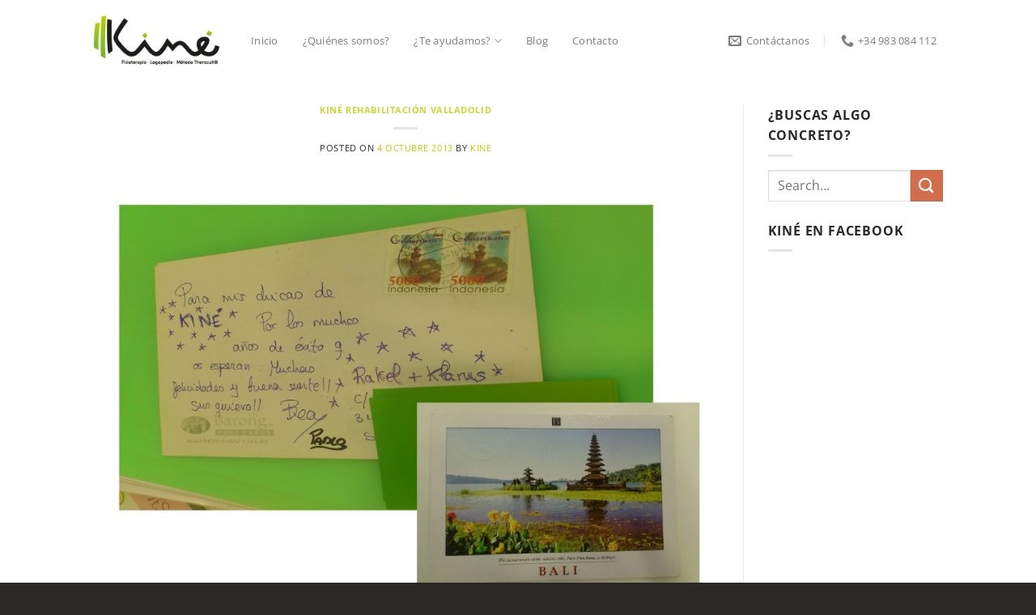

--- FILE ---
content_type: text/css
request_url: https://kinerehabilitacion.com/wp-content/cache/breeze-minification/css/breeze_07e337f99d4f562a723fca9fdba15208ba0292b0ef0c4edc4d2d423a1f6783ef674712070aaef6c01804285cac5b3f0a57017c20e378c7df72b3735c2b7f7997.css
body_size: 342
content:
.text-white{color:#fff}.col-negra-home{background-color:#2B2828;border-top:5px solid #F4DB78}.positon-boton{position:absolute;bottom:-76px;left:50%;transform:translateX(-50%)}.separador:before{content:'';display:block;position:absolute;width:0;height:0;left:50%;border-left:7px solid transparent;border-right:7px solid transparent;border-top:7px solid #F0F0F1;transform:translatex(-50%)}.separador:after{content:'';display:block;position:absolute;width:0;height:0;left:50%;border-left:4px solid transparent;border-right:4px solid transparent;border-top:4px solid #fff;transform:translatex(-50%)}.separador{position:relative;display:block;width:100%;height:2px;background-color:#F0F0F1;margin-bottom:2rem}.titular span{font-weight:300}.nav.nav-left>li.active,.nav.nav-left>li:hover{background-color:#B3D235;border-radius:99px}.nav.nav-left>li.active a,.nav.nav-left>li:hover a{color:#fff}.nav.nav-left>li{border-radius:99px}.nav>li>a{padding:.4rem .5rem;font-weight:300!important}.nav-dropdown.nav-dropdown-default>li>a{color:rgba(102,102,102,.85)!important}.nav-dropdown.nav-dropdown-default>li>a:hover{color:#B3D235!important}

--- FILE ---
content_type: application/javascript
request_url: https://kinerehabilitacion.com/wp-content/plugins/simple-cloudflare-turnstile/js/disable-submit.js?ver=5.0
body_size: 505
content:
/* WP */
function turnstileWPCallback() {
    document.querySelectorAll('#wp-submit').forEach(function(el) {
        el.style.pointerEvents = 'auto';
        el.style.opacity = '1';
    });
}
function turnstileCommentCallback() {
    document.querySelectorAll('.cf-turnstile-comment').forEach(function(el) {
        el.style.pointerEvents = 'auto';
        el.style.opacity = '1';
    });
}
/* Woo */
function turnstileWooLoginCallback() {
    document.querySelectorAll('.woocommerce-form-login__submit').forEach(function(el) {
        el.style.pointerEvents = 'auto';
        el.style.opacity = '1';
    });
}
function turnstileWooRegisterCallback() {
    document.querySelectorAll('.woocommerce-form-register__submit').forEach(function(el) {
        el.style.pointerEvents = 'auto';
        el.style.opacity = '1';
    });
}
function turnstileWooResetCallback() {
    document.querySelectorAll('.woocommerce-ResetPassword .button').forEach(function(el) {
        el.style.pointerEvents = 'auto';
        el.style.opacity = '1';
    });
}
/* EDD */
function turnstileEDDLoginCallback() {
    document.querySelectorAll('#edd_login_submit').forEach(function(el) {
        el.style.pointerEvents = 'auto';
        el.style.opacity = '1';
    });
}
function turnstileEDDRegisterCallback() {
    document.querySelectorAll('#edd_register_form .edd-submit').forEach(function(el) {
        el.style.pointerEvents = 'auto';
        el.style.opacity = '1';
    });
}
/* PMP */
function turnstilePMPLoginCallback() {
    document.querySelectorAll('#wp-submit').forEach(function(el) {
        el.style.pointerEvents = 'auto';
        el.style.opacity = '1';
    });
}
/* Elementor */
function turnstileElementorCallback() {
    document.querySelectorAll('.elementor-field-type-submit .elementor-button').forEach(function(el) {
        el.style.pointerEvents = 'auto';
        el.style.opacity = '1';
    });
}
/* CF7 */
function turnstileCF7Callback() {
    document.querySelectorAll('.wpcf7-submit').forEach(function(el) {
        el.style.pointerEvents = 'auto';
        el.style.opacity = '1';
    });
}
/* MC4WP */
function turnstileMC4WPCallback() {
    document.querySelectorAll('.mc4wp-form-fields input[type=submit]').forEach(function(el) {
        el.style.pointerEvents = 'auto';
        el.style.opacity = '1';
    });
}
/* BuddyPress */
function turnstileBPCallback() {
    document.querySelectorAll('#buddypress #signup-form .submit').forEach(function(el) {
        el.style.pointerEvents = 'auto';
        el.style.opacity = '1';
    });
}
/* BBPress */
function turnstileBBPressReplyCallback() {
    document.querySelectorAll('#bbp_reply_submit').forEach(function(el) {
        el.style.pointerEvents = 'auto';
        el.style.opacity = '1';
    });
}
/* WPForms */
function turnstileWPFCallback() {
    document.querySelectorAll('.wpforms-submit').forEach(function(el) {
        el.style.pointerEvents = 'auto';
        el.style.opacity = '1';
    });
}
/* Fluent Forms */
function turnstileFluentCallback() {
    document.querySelectorAll('.fluentform .ff-btn-submit').forEach(function(el) {
        el.style.pointerEvents = 'auto';
        el.style.opacity = '1';
    });
}
/* Formidable Forms */
function turnstileFormidableCallback() {
    document.querySelectorAll('.frm_forms .frm_button_submit').forEach(function(el) {
        el.style.pointerEvents = 'auto';
        el.style.opacity = '1';
    });
}
/* Gravity Forms */
function turnstileGravityCallback() {
    document.querySelectorAll('.gform_button').forEach(function(el) {
        el.style.pointerEvents = 'auto';
        el.style.opacity = '1';
    });
}
/* Ultimate Member */
function turnstileUMCallback() {
    document.querySelectorAll('#um-submit-btn').forEach(function(el) {
        el.style.pointerEvents = 'auto';
        el.style.opacity = '1';
    });
}
/* WP User Frontend */
function turnstileWPUFCallback() {
    document.querySelectorAll('.wpuf-form input[type="submit"]').forEach(function(el) {
        el.style.pointerEvents = 'auto';
        el.style.opacity = '1';
    });
}
/* MemberPress */
function turnstileMEPRCallback() {
    document.querySelectorAll('.mepr-submit').forEach(function(el) {
        el.style.pointerEvents = 'auto';
        el.style.opacity = '1';
    });
}
/* BBPress */
function turnstileBBPressCreateCallback() {
    document.querySelectorAll('#bbp_topic_submit').forEach(function(el) {
        el.style.pointerEvents = 'auto';
        el.style.opacity = '1';
    });
}